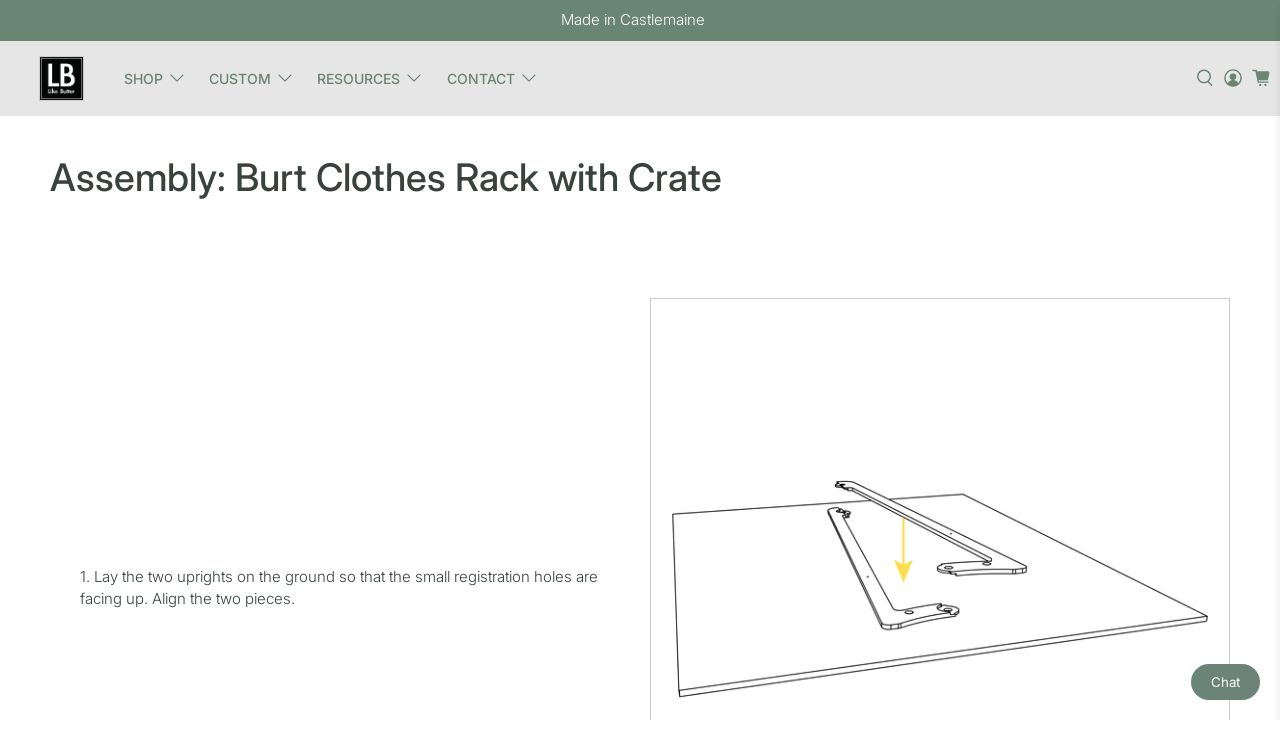

--- FILE ---
content_type: text/css
request_url: https://likebutter.com.au/cdn/shop/t/19/assets/like-butter-custom.css?v=163907654354204956471697083019
body_size: 2080
content:
/** Shopify CDN: Minification failed

Line 420:28 Expected identifier but found "!"
Line 463:11 Expected identifier but found whitespace
Line 463:12 Unexpected "80px"

**/


/* == UTILITIES ================= */

/* hide elements */
.expiring,
.description table,
.footer__menu .footer__heading,
.surface-pick-up,
.sidebar-block__heading,
.grecaptcha-badge {
	display: none;
}


/* force uppercase */
button *,
.button,
a.navbar-link.header__link,
.rich-text__heading {
	text-transform: uppercase;
}




/* link styles - product blocks */
#template-product .shopify-section p a,
#template-product-kittaparts .shopify-section p a,
#template-product-kittaparts-legacy .shopify-section p a,
#template-product-kittacolin .shopify-section p a {
    border-bottom: 1px solid;
} 

#template-product .shopify-section p a:hover,
#template-product-kittaparts .shopify-section p a:hover,
#template-product-kittaparts-legacy .shopify-section p a:hover,
#template-product-kittacolin .shopify-section p a:hover {
    color: #8fa597
}

/* link styles - feature blocks */
.featured-promotions__overlay a {
  color: #fff;
  border-bottom: 1px solid #fff;
}
.featured-promotions__overlay a:hover {
  color: #C7D2CC;
  border-bottom: 1px solid #C7D2CC;
}


/* alternative background block colors */
#template-product .shopify-section:nth-child(even),
#template-product-kittaparts-legacy .shopify-section:nth-child(even),
#template-product-kittaparts-landing .shopify-section:nth-child(even),
#template-product-kittaparts .shopify-section:nth-child(even),
#template-product-kittacolin .shopify-section:nth-child(even),
#template-product-crates .shopify-section:nth-child(even) {
  	background: #C7D2CC;
}

#template-product .shopify-section:nth-child(odd),
#template-product-kittaparts-legacy .shopify-section:nth-child(odd),
#template-product-kittaparts-landing .shopify-section:nth-child(odd),
#template-product-kittaparts .shopify-section:nth-child(odd),
#template-product-kittacolin .shopify-section:nth-child(odd),
#template-product-crates .shopify-section:nth-child(odd) {
  	background: #e6e6e6;
}

#template-product .shopify-section:last-child, 
#template-product-kittaparts-legacy .shopify-section:last-child, 
#template-product-kittaparts-landing .shopify-section:last-child, 
#template-product-kittaparts .shopify-section:last-child,
#template-product-kittacolin .shopify-section:last-child,
#template-product-crates .shopify-section:last-child {
  	background: #ffffff;
}

#template-product .shopify-section.product-main,
#template-product-kittaparts-legacy .shopify-section.product-main,
#template-product-kittaparts-landing .shopify-section.product-main,
#template-product-kittaparts .shopify-section.product-main,
#template-product-kittacolin .shopify-section.product-main,
#template-product-crates .shopify-section.product-main {
  	background: #ffffff;
}





/* == HEADER ================= */

.primary-logo .image-element__wrap img {
	max-width: 45px;
}


.mega-menu__linklist .menu__heading {
	font-size: 14px;
  	text-transform: uppercase;
  	border-bottom: 1px solid #c7d2cc; 
  	padding-bottom: 8px;
	letter-spacing: 1px;
}






/* == FOOTER ================= */

.footer__block p {
	margin-bottom: 5px;
}

.footer__heading {
	color: #fff;
  	text-transform: uppercase;
  	letter-spacing: 1px; 
}


@media only screen and (max-width: 480px) {
  span.fineprint {
      display: block;
  }
}

/* newsletter form */

.footer__block .newsletter-form.is-responsive {
	display: flex;
    justify-content: space-between;  
    flex-wrap: nowrap; 
}

.footer__block .newsletter-form .field1,
.footer__block .newsletter-form .field2 {
	border: transparent;
}

.footer__block .newsletter-form .field1 {
	flex-grow:1;   
}   

.footer__block .newsletter-form .field1 .input {
    border: transparent;
  	border-bottom: 1px solid #ffffff;
  	background: transparent;
  	color: #ffffff;
  	font-size: 13px; 
}

.footer__block .newsletter-form .field1 .input.is-primary-btn-style {
	padding-left: 0;
}

.footer__block .newsletter-form .field2 .button {
	background: #000;
  	text-transform: capitalize;
 	font-size: 13px; 
} 

.footer__block .newsletter-form .input::-webkit-input-placeholder { /* Edge */
  color: #fff;
}
.footer__block .newsletter-form .input:-ms-input-placeholder { /* Internet Explorer 10-11 */
  color: #fff;
}
.footer__block .newsletter-form .input::placeholder {
  color: #fff;
}

/* Icon block modifications */
.icon-bar__block .icon {
	display: none; 
}





/* == HOMEPAGE ================= */

.featured-promotions__subtitle {
  font-size: 1.1rem;
}

.text-slideshow__heading.banner__heading {
  line-height: 1.3!important;
}

/* push Instafeed app full width */
.product-app--container .one-whole.column {
    margin: 0;
  	width: 100%;
}




/* == COLLECTIONS ================= */
.customisation__collection-description {
  	margin-bottom: 24px; 
}

.collection-info__caption .collection-info__caption-wrapper .title {
  line-height: 1.0; 
}






/* == PRODUCT ================= */


.testimonial__description {
  	min-height: unset; 
}

.testimonial__name {
	max-height: initial; 
  	height: auto; 
}

.butter-note {
  	margin-bottom: 25px;
    color: #FE7446;
  	padding: 15px; 
  	border: 1px solid #ffdacd;
}

.butter-note a {
	color: #FE7446;
  border-bottom: 1px solid;
}
.butter-note a:hover {
    
}


.accordion dt a,
.accordion dt button,
.faq-accordion dt a,
.faq-accordion dt button {
  	font-size: 1rem;
}


.product-block--price {
	margin-top: 15px; 
}
                 
/* Lead times output */
.lead-time {
    display: flex;
    height: 100%;
    gap: 10px;
  	margin-top: 25px;
    color: #6b8575;
  	padding: 15px; 
  	border: 1px solid #edf1ee;
}

/* Icon */
.lead-time .item1 {
  min-width: 30px; 
  	width: 30px; 
  	height: 30px; 
  	background-repeat: no-repeat;
 	background-position: left center;
	background-image: url("data:image/svg+xml,%3Csvg xmlns='http://www.w3.org/2000/svg' viewBox='0 0 60 60' style='enable-background:new 0 0 60 60' xml:space='preserve'%3E%3Cpath fill='rgba(107, 133, 117, 1)' d='M57 13.993c0-.016-.006-.03-.007-.046a1.033 1.033 0 0 0-.032-.216c-.009-.03-.023-.057-.035-.086-.021-.054-.041-.106-.071-.155-.018-.03-.041-.056-.061-.083a1.007 1.007 0 0 0-.103-.122c-.026-.025-.056-.047-.085-.069-.027-.021-.05-.046-.079-.065-.017-.01-.036-.015-.053-.024-.014-.008-.025-.02-.04-.027l-27-13a.997.997 0 0 0-.895.014l-25 13c-.011.006-.018.015-.029.021-.011.006-.024.009-.036.016-.034.021-.06.049-.091.074-.029.023-.06.044-.087.07-.038.038-.068.08-.099.123-.02.028-.044.053-.061.083a.924.924 0 0 0-.072.168c-.009.025-.022.047-.029.073A.998.998 0 0 0 3 14v32c0 .379.214.725.553.895l26 13c.015.007.031.004.046.011.129.056.263.094.401.094s.273-.038.401-.095c.015-.007.032-.004.046-.011l26-13A.998.998 0 0 0 57 46V13.993zM29.017 2.118 53.73 14.017 30 25.882 6.201 13.983 29.017 2.118zM5 15.618l24 12v29.764l-24-12V15.618zm50 29.764-24 12V27.618l24-12v29.764z'/%3E%3C/svg%3E");
}

/* Metafield output */
.lead-time .item2 { 
    flex-grow:1;
  	line-height: 1.1
}

[data-metafield="product.metafields.lbmf.product"] {
  background-color:rgba(107, 133, 117,0.1);
  padding-left: 3px;
  padding-right: 5px;
}

[data-metafield="variant.metafields.lbmf.variant_leadtime"] {
  background-color:rgba(107, 133, 117,0.1);
  padding-left: 3px;
  padding-right: 5px;
}

/* 'Add to Cart' button */
.purchase-details button {
	font-size: 13px;
  	letter-spacing: 1.04px
}

/* Split the parts output into two columns, for readability */
[data-metafield="variant.metafields.lbmf.variant_parts"] {
	column-count: 2;
  	column-gap: 35px;
}
/* Split the parts output into two columns, for readability */
[data-metafield="product.metafields.lbmf.product_parts"] {
	column-count: 2;
  	column-gap: 35px;
}


#template-product-kittaparts [data-metafield="variant.metafields.lbmf.variant_parts"] {
	column-count: 1;
}

#template-product-kittaparts [data-metafield="product.metafields.lbmf.product_parts"] {
	column-count: 1;
}


[data-metafield="product.metafields.lbmf.product_designer"] {
  margin-top: 15px;
}

/* Back to a single ecolumn render for mobile */
[data-metafield="variant.metafields.lbmf.variant_parts"] span {
	column-count: 1;
  	column-gap: 0;
}

[data-metafield="product.metafields.lbmf.product_parts"] span {
	column-count: 1;
  	column-gap: 0;
}

/* Don't break up the special output - This product is delivered fully assembled - keep it as a single column */
@media only screen and (max-width: 480px) {	
	[data-metafield="variant.metafields.lbmf.variant_parts"] {
		column-count: 1!important;
	}
}
@media only screen and (max-width: 480px) {	
	[data-metafield="product.metafields.lbmf.product_parts"] {
		column-count: 1!important;
	}
}


/* Style the new description block */
.lb-desc {
  display: block;
  margin-bottom: 15px;
}

.star-set-btn {
  text-transform: none!important;
}



/* == PAGES ================= */

.page-assembly-burt-crate .image-element__wrap img,
.page-assembly-burt-drawer .image-element__wrap img,
.page-assembly-kittaparts .image-element__wrap img,
.page-assembly-burt .image-element__wrap img,
.page-assembly-5ur-the-shelves .image-element__wrap img{
  border: 1px solid #ccc;
}

.heading-section__preheading.subtitle {
  letter-spacing: 0.7px;
}


.stamped-widget-poweredby {
  display: none!important;
}


/* == REVIEWS ================= */
.review-location,
.stamped-reviews-message:before,
.stamped-reviews-message:after,
.stamped-review-footer,
.stamped-content .stamped-tab-container {
  display: none!important;
}

#stamped-reviews-widget *,
#stamped-main-widget * {
  font-family: 'Inter', sans-serif!important;
  font-size: 15px!important;
  color: #39423d;
  font-style: normal!important;
}

.stamped-reviews-title::first-letter {
  text-transform: capitalize;
}

.stamped-review {
  margin-bottom: 0!important;
}

.stamped-summary-actions-newreview {
  border-radius: 0!important;
  background-color: #fede4d;!important;
  border-color: #fede4d!important;
  font-weight: normal!important; 
}
.stamped-review-product::before {
  content: "Purchased: "
}

.stamped-sort-select {
  border-radius: 0!important;
}

.stamped-products-reviews-title *,
.stamped-products-reviews-title a,
.stamped-reviews-author {
  color: #39423d;
}

.stamped-verified-label {
  color: #fede4d!important;
}

div[data-load-type=continue] ul.stamped-pagination li.next a, div[data-widget-load-type=continue] ul.stamped-pagination li.next a {
  background: none!important;
}


/* == BADGES ================= */
h3.icon-column__title.title {
  font-size: 15px; /* You can adjust this value as needed */
  margin-bottom: 0.5em;
}

/* .icon-with-text-column__column {
    display: flex;
    align-items: start;
}
.icon-column__text {
    text-align: left;
} */
/* .icon {
    margin-right: 1em;
    width: 80px; /* Adjust this value as needed */
    height: 80px; /* Adjust this value as needed */
    display: flex;
    align-items: center;
    justify-content: center;
} */
/* .icon svg {
    width: 100%;
    height: 100%;
}
 */

/* 
.is-hidden-mobile-only
.is-hidden-desktop-only 

@media only screen and (max-width: 798px) {
  .test {
  	background: aqua;
  }
}

@media only screen and (max-width: 480px) {
  .test {
  	background: pink;
  }
}
*/

--- FILE ---
content_type: text/javascript
request_url: https://cdn.starapps.studio/apps/vsk/like-butter-pty-ltd/data.js
body_size: 556
content:
"use strict";"undefined"==typeof window.starapps_data&&(window.starapps_data={}),"undefined"==typeof window.starapps_data.product_groups&&(window.starapps_data.product_groups=[{"id":24541,"products_preset_id":10646,"collections_swatch":"first_product_image","group_name":"Crates","option_name":"Crate variations","collections_preset_id":null,"display_position":"top","products_swatch":"custom_swatch","mobile_products_preset_id":10646,"mobile_products_swatch":"custom_swatch","mobile_collections_preset_id":null,"mobile_collections_swatch":"first_product_image","same_products_preset_for_mobile":true,"same_collections_preset_for_mobile":true,"option_values":[{"id":5663090409637,"option_value":null,"handle":"clip-crate-cs","published":false,"swatch_src":"file","swatch_value":null},{"id":6895456649381,"option_value":null,"handle":"small-clip-crate-with-hinged-door","published":false,"swatch_src":"file","swatch_value":null},{"id":5663092998309,"option_value":null,"handle":"clip-crate-csr","published":false,"swatch_src":"file","swatch_value":null},{"id":6895468511397,"option_value":null,"handle":"small-rectangular-clip-crate-with-hinged-door","published":false,"swatch_src":"file","swatch_value":null},{"id":8290940485863,"option_value":null,"handle":"large-clip-crate","published":true,"swatch_src":"file","swatch_value":null},{"id":6895364636837,"option_value":null,"handle":"large-clip-crate-with-hinged-door","published":true,"swatch_src":"file","swatch_value":null},{"id":5663099486373,"option_value":null,"handle":"clip-crate-clr","published":true,"swatch_src":"file","swatch_value":null},{"id":6895384101029,"option_value":null,"handle":"large-rectangular-clip-crate-with-hinged-door","published":true,"swatch_src":"file","swatch_value":null},{"id":5677263126693,"option_value":null,"handle":"clip-vinyl-crate-cl","published":true,"swatch_src":"file","swatch_value":null}]},{"id":28547,"products_preset_id":10646,"collections_swatch":"first_product_image","group_name":"Luncheon Stools","option_name":"","collections_preset_id":null,"display_position":"top","products_swatch":"custom_swatch","mobile_products_preset_id":10646,"mobile_products_swatch":"custom_swatch","mobile_collections_preset_id":null,"mobile_collections_swatch":"first_product_image","same_products_preset_for_mobile":true,"same_collections_preset_for_mobile":true,"option_values":[{"id":5663157878949,"option_value":null,"handle":"luncheon-stool-750","published":false,"swatch_src":"file","swatch_value":null}]},{"id":24340,"products_preset_id":10646,"collections_swatch":"first_product_image","group_name":"The Shelves","option_name":"Shelf Size","collections_preset_id":null,"display_position":"top","products_swatch":"custom_swatch","mobile_products_preset_id":10646,"mobile_products_swatch":"custom_swatch","mobile_collections_preset_id":null,"mobile_collections_swatch":"first_product_image","same_products_preset_for_mobile":true,"same_collections_preset_for_mobile":true,"option_values":[{"id":5663120261285,"option_value":null,"handle":"the-shelves-2ur","published":true,"swatch_src":"file","swatch_value":null},{"id":5663127371941,"option_value":null,"handle":"the-shelves-3ur","published":true,"swatch_src":"file","swatch_value":null},{"id":5663133270181,"option_value":null,"handle":"the-shelves-3ur-short","published":true,"swatch_src":"file","swatch_value":null},{"id":5663134548133,"option_value":null,"handle":"the-shelves-4ur","published":true,"swatch_src":"file","swatch_value":null},{"id":5663136841893,"option_value":null,"handle":"the-shelves-4ur-short","published":true,"swatch_src":"file","swatch_value":null},{"id":5663138611365,"option_value":null,"handle":"the-shelves-5ur","published":true,"swatch_src":"file","swatch_value":null}]}],window.starapps_data.product_groups_chart={"clip-crate-cs":[0],"small-clip-crate-with-hinged-door":[0],"clip-crate-csr":[0],"small-rectangular-clip-crate-with-hinged-door":[0],"large-clip-crate":[0],"large-clip-crate-with-hinged-door":[0],"clip-crate-clr":[0],"large-rectangular-clip-crate-with-hinged-door":[0],"clip-vinyl-crate-cl":[0],"luncheon-stool-750":[1],"the-shelves-2ur":[2],"the-shelves-3ur":[2],"the-shelves-3ur-short":[2],"the-shelves-4ur":[2],"the-shelves-4ur-short":[2],"the-shelves-5ur":[2]});